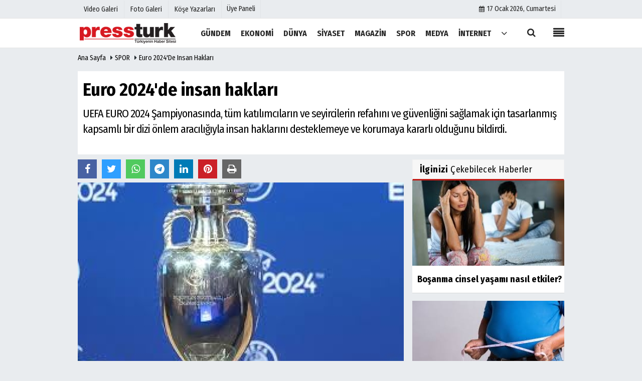

--- FILE ---
content_type: text/html; charset=UTF-8
request_url: https://www.pressturk.com/euro-2024-de-insan-haklari/48629/pressturk
body_size: 15282
content:
    <!DOCTYPE html>
    <html lang="tr">
    <head>
        <meta charset="utf-8">
        <meta name="viewport" content="width=device-width,initial-scale=1,maximum-scale=5" />    <title>Euro 2024&#39;de insan hakları - PressTurk</title>
        <meta name="description" content="UEFA EURO 2024 Şampiyonasında, tüm katılımcıların ve seyircilerin refahını ve güvenliğini sağlamak için tasarlanmış kapsamlı bir dizi önlem aracılığıyla...">
        <link rel="canonical" href="https://www.pressturk.com/euro-2024-de-insan-haklari/48629/"/>
        <link rel="manifest" href="/manifest.json">                <meta name="robots" content="max-image-preview:large" />
        <meta name="robots" content="max-snippet:160">
                <link rel="amphtml" href="https://www.pressturk.com/amp/haber/euro-2024-de-insan-haklari/48629/"/>
                <meta http-equiv="last-modified" content="2024-06-12T08:29:39+03:00" />
                <link rel="image_src" type="image/jpeg" href="https://www.pressturk.com/images/haberler/amp/2024/06/euro-2024-de-insan-haklari_amp.jpg"/>
                                         <meta property="og:site_name" content="PressTurk | Güncel ve Son Dakika Haberler, 22 Yıldır Yanınızda"/>
        <meta property="og:type" content="article"/>
        <meta property="og:title" content="Euro 2024&#39;de insan hakları"/>
        <meta property="og:url" content="https://www.pressturk.com/euro-2024-de-insan-haklari/48629/"/>
        <meta property="og:description" content="UEFA EURO 2024 Şampiyonasında, tüm katılımcıların ve seyircilerin refahını ve güvenliğini sağlamak için tasarlanmış kapsamlı bir dizi önlem aracılığıyla insan haklarını desteklemeye ve korumaya kararlı olduğunu bildirdi. "/>
        <meta property="og:image" content="https://www.pressturk.com/images/haberler/2024/06/euro-2024-de-insan-haklari.jpg"/>
        <meta property="og:locale" content="tr_TR"/>
        <meta property="og:image:width" content="650"/>
        <meta property="og:image:height" content="360"/>
        <meta name="twitter:card" content="summary_large_image"/>
        <meta name="twitter:url" content="https://www.pressturk.com/euro-2024-de-insan-haklari/48629/"/>
        <meta name="twitter:title" content="Euro 2024&#39;de insan hakları"/>
        <meta name="twitter:description" content="UEFA EURO 2024 Şampiyonasında, tüm katılımcıların ve seyircilerin refahını ve güvenliğini sağlamak için tasarlanmış kapsamlı bir dizi önlem aracılığıyla insan haklarını desteklemeye ve korumaya kararlı olduğunu bildirdi. "/>
        <meta name="twitter:image:src" content="https://www.pressturk.com/images/haberler/2024/06/euro-2024-de-insan-haklari.jpg"/>
        <meta name="twitter:domain" content="https://www.pressturk.com"/>
        <link rel="shortcut icon" type="image/x-icon" href="https://www.pressturk.com/favicon.png?v=20210206122104">
        <link rel="apple-touch-icon" href="https://www.pressturk.com/favicon.png?v=20210206122104">
        <meta name="theme-color" content="#ffffff"/>
                <link rel="preload" href="https://fonts.googleapis.com/css?family=Fira+Sans+Condensed:400,700&display=swap" as="style">
        <link rel="stylesheet" href="https://fonts.googleapis.com/css?family=Fira+Sans+Condensed:400,700&display=swap">
                
        <link rel="preload" href="https://www.pressturk.com/template/css/fonts/fontawesome-webfont.woff2?v=20210206122104" as="font" type="font/woff2" crossorigin>
        
        <link rel="preload" href="https://www.pressturk.com/template/css/style.php?v=20210206122104" as="style">
        <link rel="stylesheet" type="text/css" media='all' href="https://www.pressturk.com/template/css/style.php?v=20210206122104"/>
        
        
        <script src="https://www.pressturk.com/template/js/jquery.jquery-3.4.1.js?v=20210206122104"></script>
        <link rel="preload" as="script" href="https://www.pressturk.com/template/js/jquery.jquery-3.4.1.js?v=20210206122104">
        <script>
    var newslettermessage = "Lütfen Mail adresinizi yazınız.";
    var domainname = "https://www.pressturk.com";
	var reklamtime = "10000";
	var _TOKEN = "f5661658509a81c2affda9ad724553ab";
</script>       		<!-- Google tag (gtag.js) -->
<script async src="https://www.googletagmanager.com/gtag/js?id=G-Y4XS8ZGD2B"></script>
<script>
  window.dataLayer = window.dataLayer || [];
  function gtag(){dataLayer.push(arguments);}
  gtag('js', new Date());

  gtag('config', 'G-Y4XS8ZGD2B');
</script>                      </head>
    <body >

  

    <div class="cntr">
    </div>    
    <div class="wrr_ctr">
    
            <header role="banner" class="header header_6">        
        <div class="h_top_part">
            <div class="top-wide" >
                <div class="cntr">
                    <div class="row">
                        <div class="col-xs-12">
                            <div class="hdr_t mb_mn var2">
                                <div class="head_wthr_info">
                                    <nav>
                                        <ul>

                                                                                            <li><a href="https://www.pressturk.com/video-galeri/" rel="external"><span>Video Galeri</span></a></li>
                                                                                            <li><a href="https://www.pressturk.com/foto-galeri/" rel="external"><span>Foto Galeri</span></a> </li>
                                                                                            <li><a href="https://www.pressturk.com/kose-yazarlari/" rel="external"><span>Köşe Yazarları</span></a></li>
                                                                                         
                                        </ul>
                                    </nav>
                                </div>


                                <div class="lgn_blk" >
                                    <ul>                                             <li class="login_button">
                                                <a href="https://www.pressturk.com/kullanici-girisi/">
                                                   Üye Paneli                                                </a>
                                            </li>
                                            <li>
                                            </li>                                       
                                    </ul>
                                </div>

                                <div class="head_wthr_social w_sl_icn_header">
                                    <nav>
                                        <ul>
										     										 <li><a href="https://www.pressturk.com/gunun-haberleri/"><i class="fa fa-calendar"></i> <span
                                                        id="bugun">Bugün                                                        <script>
                                      
                                       function tarihsaat() {
                                           var b = new Date, g = b.getSeconds(), d = b.getMinutes(), a = b.getHours(), c = b.getDay(), h = b.getDate(), k = b.getMonth(), b = b.getFullYear();
                                           10 > a && (a = "0" + a);
                                           10 > g && (g = "0" + g);
                                           10 > d && (d = "0" + d);
                                           document.getElementById("bugun").innerHTML = h + " " + "Ocak Şubat Mart Nisan Mayıs Haziran Temmuz Ağustos Eylül Ekim Kasım Aralık".split(" ")[k] + " " + b + ", " + "Pazar Pazartesi Salı Çarşamba Perşembe Cuma Cumartesi".split(" ")[c] + " ";
                                           setTimeout("tarihsaat()", 1E3)
                                       }
                                       function CC_noErrors() {
                                           return !0
                                       }
                                       window.onerror = CC_noErrors;
                                       function bookmarksite(b, g) {
                                           document.all ? window.external.AddFavorite(g, b) : window.sidebar && window.sidebar.addPanel(b, g, "")
                                       }
                                      
                                       tarihsaat();</script></span></a></li>                                             
                                            
                                         
                                        
                                               
                                        </ul>
                                    </nav>
                                </div>
                            </div>
                        </div>
                    </div>
                </div>
            </div>
        </div>
        <div class="menu_wrap">
            <div class="mn_brd">
                <div class="cntr clearfix mn_brd_wrap">
                <div class="row">
                <span class="search_box">
                    <a title="Menu" id="toggle"><i class="fa fa-align-justify"></i></a></span>
                    <div class="col-lg-4t col-lg-3 col-xs-12">
                        
                          
                                <a href="https://www.pressturk.com" title="PressTurk | Güncel ve Son Dakika Haberler, 22 Yıldır Yanınızda" class="logo">
                                <img class="logotype2" src="https://www.pressturk.com/images/genel/logo_2.png?v=20210206122104" alt="PressTurk | Güncel ve Son Dakika Haberler, 22 Yıldır Yanınızda"  width="200" height="50"/></a>
                           
                        
                    </div>
                    <button id="menu_button" title="Menü"></button>
                    <nav role="navigation" class="m_menu menu_var2 mobilmenu" itemscope="itemscope"
                         itemtype="https://schema.org/SiteNavigationElement">
                        <ul>
                                                     <li><a href="https://www.pressturk.com/gundem/" title="GÜNDEM"  rel="external"><span>GÜNDEM</span></a></li><li><a href="https://www.pressturk.com/ekonomi/" title="EKONOMİ"  rel="external"><span>EKONOMİ</span></a></li><li><a href="https://www.pressturk.com/dunya/" title="DÜNYA"  rel="external"><span>DÜNYA</span></a></li><li><a href="https://www.pressturk.com/siyaset/" title="SİYASET"  rel="external"><span>SİYASET</span></a></li><li><a href="https://www.pressturk.com/magazin/" title="MAGAZİN"  rel="external"><span>MAGAZİN</span></a></li><li><a href="https://www.pressturk.com/spor/" title="SPOR"  rel="external"><span>SPOR</span></a></li><li><a href="https://www.pressturk.com/medya/" title="MEDYA"  rel="external"><span>MEDYA</span></a></li><li><a href="https://www.pressturk.com/internet/" title="İNTERNET"  rel="external"><span>İNTERNET</span></a></li>                                <li class="allcategory">
                                    <a href="#" title="Tümü"><i class="fa fa-angle-down"></i></a>
                                    <div class='sub_menu_wrap type_2 clearfix'>
                                        <ul>
                                                                                                                                                    <li><a href="https://www.pressturk.com/saglik/" title="SAĞLIK">SAĞLIK</a></li>
                                                                                                        
                                                                                                                                                        <li><a href="https://www.pressturk.com/kultur-sanat/" title="KÜLTÜR-SANAT">KÜLTÜR-SANAT</a></li>
                                                                                                        
                                                                                                                                                        <li><a href="https://www.pressturk.com/asayis/" title="ASAYİŞ">ASAYİŞ</a></li>
                                                                                                        
                                                                                                                                                        <li><a href="https://www.pressturk.com/cinsel-yasam/" title="CİNSEL YAŞAM">CİNSEL YAŞAM</a></li>
                                                                                                        
                                                                                        </ul>
                                    </div>
                                </li>
                                                                                                            </ul>
                    </nav>
                    <div class="search-holder head_search">
                        <div class="search_box">
                            <button class="search_button button button_orange_hover">
                                <i class="fa fa-search"></i>
                            </button>
                        </div>
                        <div class="searchform_wrap var2">
                            <div class="cntr vc_child h_inherit relative">
                                <form role="search" action="https://www.pressturk.com/template/search.php" method="get">

                                <input required minlength="3" id="search" autocomplete="off" type="text" name="haber" placeholder="Aranacak Kelime...">
                               <input type="hidden" name="type" value="1">
                                <input type="hidden" name="token"></form>
                                <button for="promo" class="close_search_form">
                                    <i class="fa fa-times"></i>
                                </button>
                            </div>
                        </div>
                    </div></div>
                </div>
            </div>
        </div>
    </header>
    <div class="overlayx" id="overlay">
        <nav class="overlayx-menu cntr-fluid">
            <div class="navrow row">
                <div class="navmenu-col col col-xs-3">

                    <ul>
                                                    <li><a href="https://www.pressturk.com/kullanici-girisi/">
                                    Üye Paneli</a></li>
                                                                            <li><a href="https://www.pressturk.com/tum-haberler/" rel="external" title="Haber Arşivi">Haber Arşivi</a></li>
                                                                            <li>
                                <a href="https://www.pressturk.com/gazete-arsivi/" rel="external" title="Gazete Arşivi">Gazete Arşivi</a>
                            </li>
                                                                            <li>
                                <a href="https://www.pressturk.com/gunun-haberleri/" rel="external" title="Günün Haberleri">Günün Haberleri</a>
                            </li>
                                            </ul>
                </div>
                <div class="navmenu-col col col-xs-3">

                    <ul>
                                                                            <li>
                                <a href="https://www.pressturk.com/gazete-mansetleri/" rel="external" title="Gazete Manşetleri">Gazete Manşetleri</a>
                            </li>
                                                                            <li>
                                <a href="https://www.pressturk.com/anketler/" rel="external" title="Anketler">Anketler</a>
                            </li>
                                                                    </ul>
                </div>
                <div class="navmenu-col col col-xs-3">

                    <ul>
                                                    <li>
                                <a href="https://www.pressturk.com/kose-yazarlari/" rel="external" title="Köşe Yazarları">Köşe Yazarları</a>
                            </li>
                                                                            <li>
                                <a href="https://www.pressturk.com/video-galeri/" rel="external" title="Video Galeri">Video Galeri</a>
                            </li>
                                                                            <li>
                                <a href="https://www.pressturk.com/foto-galeri/" rel="external" title="Foto Galeri">Foto Galeri</a>
                            </li>
                                                
                                                                    <li>
                                        <a href="https://www.pressturk.com/etkinlikler/" rel="external" title="Etkinlikler">Etkinlikler</a>
                                    </li>
                                                    </ul>
                </div>
                <div class="navmenu-col col col-xs-3">
                    <ul>
                        <li><a href="https://www.pressturk.com/kunye.html" title="Künye" rel="external">Künye</a></li><li><a href="https://www.pressturk.com/iletisim.html" title="İletişim" rel="external">İletişim</a></li><li><a href="https://www.pressturk.com/cerez-politikasi.html" title="Çerez Politikası" rel="external">Çerez Politikası</a></li><li><a href="https://www.pressturk.com/gizlilik-ilkeleri.html" title="Gizlilik İlkeleri" rel="external">Gizlilik İlkeleri</a></li>                    </ul>
                </div>
            </div>
        </nav>
    </div>
    <div class="clearfix"></div>
    
    
    
   <div class="mobileMenux mb5">
    <ul>
                     <li>
                <a href="https://www.pressturk.com/video-galeri/" title="Videolar"><i class="fa fa-caret-right"></i> Videolar</a>
            </li>
                            <li>
                <a href="https://www.pressturk.com/foto-galeri/" title="Galeriler"><i class="fa fa-caret-right"></i> Galeriler</a>
            </li>
                            <li>
                <a href="https://www.pressturk.com/kose-yazarlari/" title="Yazarlar"><i class="fa fa-caret-right"></i> Yazarlar</a>
            </li>
                             <li>
                <a href="https://www.pressturk.com/kullanici-girisi/" title="Üye Paneli"><i class="fa fa-caret-right"></i> Üye Paneli</a>
            </li>
            </ul>
    </div>
        
    
    <div class="clearfix"></div>

        
        <div class="breadcrumb">
            <div class="cntr">
                <div>
                    <span><a href="https://www.pressturk.com">Ana Sayfa</a></span>
                    <i class="fa fa-caret-right"></i>
                                            <span><a href="https://www.pressturk.com/spor/">SPOR</a></span>
                                        <i class="fa fa-caret-right"></i>
                    <span><a href="https://www.pressturk.com/euro-2024-de-insan-haklari/48629/">Euro 2024&#39;de insan hakları</a></span>
                </div>
            </div>
        </div>
        
        <div class="content detail">
        
                        
                        
                                                    
            <div id="newstext" class="cntr news-detail" data-page-url="https://www.pressturk.com/euro-2024-de-insan-haklari/48629/">
                              <div id="haberler">
                    <div class="row haber-kapsa haber-48629">
                        <article id="haber-48629">
                                                            <div class="cntr paddingt">
                                    <div class="white-background-detail">
                                        <div class="nwstle">
                                            <h1 class="baslik">Euro 2024&#39;de insan hakları</h1>
                                            <div class="newsdesc text_post_block paddingt">
                                                <h2>
                                                    UEFA EURO 2024 Şampiyonasında, tüm katılımcıların ve seyircilerin refahını ve güvenliğini sağlamak için tasarlanmış kapsamlı bir dizi önlem aracılığıyla insan haklarını desteklemeye ve korumaya kararlı olduğunu bildirdi.                                                 </h2>
                                            </div>
                                        </div>
                                    </div>
                                </div>
                                                        <div
                                class="col-lg-8 col-md-8 col-sm-12 col-xs-12">
                                
                                <div class="mb10">
                              
                                                                        	<script>
		if (typeof wabtn4fg === "undefined") {
			var wabtn4fg = 1;
			var h = document.head || document.getElementsByTagName("head")[0], s = document.createElement("script");
			s.type = "text/javascript";
			s.src = "https://www.pressturk.com/template/js/whatsapp-button.js";
			h.appendChild(s)
		}
	</script>
    
   
          
    
	<div class="socialButtonv1 socialButtonv1-mobile paddingt">
                       
            <div class="clear"></div>
       <ul>
			
                    
 
            
			<li><a onClick="ShareOnFacebook('https://www.pressturk.com/euro-2024-de-insan-haklari/48629/');return false;" class="facebook-big">
					<i class="fa fa-facebook"></i>
				</a>
			</li>
			<li>
				<a onClick="ShareOnTwitter('https://www.pressturk.com/euro-2024-de-insan-haklari/48629/', 'tr', '', 'Euro 2024’de insan hakları')" class="twitter-big">
					<i class="fa fa-twitter"></i>
				</a>
			</li>
		  <li>
				<a href="whatsapp://send?text=Euro 2024’de insan hakları https://www.pressturk.com/euro-2024-de-insan-haklari/48629/" class="whatsapp-big" data-action="share/whatsapp/share">
					<i class="fa fa-whatsapp"></i>
			</a>
			</li>
             <li>
				<a href="https://t.me/share/url?url=https://www.pressturk.com/euro-2024-de-insan-haklari/48629/&text=Euro 2024’de insan hakları" class="telegram-big" data-action="share/whatsapp/share">
					<i class="fa fa-telegram"></i>
			</a>
			</li>
              
                         
          
		</ul>
	</div>

<div class="desktop-social clearfix">
			<div class="sctls">
				<ul>
					<li class="facebook">
						<a onClick="ShareOnFacebook('https://www.pressturk.com/euro-2024-de-insan-haklari/48629/');return false;" title="Facebook" style="cursor: pointer">
							<i class="fa fa-facebook"></i>
						</a>

      
					</li>
					<li class="twitter">
				
                        
                        <a onClick="ShareOnTwitter('https://www.pressturk.com/euro-2024-de-insan-haklari/48629/', 'tr', '', 'Euro 2024’de insan hakları')" title="Twitter" style="cursor: pointer">
							<i class="fa fa-twitter"></i>
						</a>
                        
					</li>
				
                     <li class="whatsapp">
						<a href="https://web.whatsapp.com/send?text=Euro 2024’de insan hakları https://www.pressturk.com/euro-2024-de-insan-haklari/48629/" data-action="share/whatsapp/share" target="_blank" title="Whatsapp">
							<i class="fa fa-whatsapp"></i>
						</a>
					</li>
                    
                    
                       <li class="telegram">
				<a href="https://t.me/share/url?url=https://www.pressturk.com/euro-2024-de-insan-haklari/48629/&text=Euro 2024’de insan hakları" class="telegram-big" target="_blank" title="Telegram">
					<i class="fa fa-telegram"></i>
			</a>
			</li>
            
                    
                      <li class="linkedin">
				<a href="http://www.linkedin.com/shareArticle?url=https://www.pressturk.com/euro-2024-de-insan-haklari/48629/" class="linkedin-big" target="_blank" title="linkedin">
					<i class="fa fa-linkedin"></i>
				</a>
			</li>
                    
                 <li class="pinterest">
				<a href="https://pinterest.com/pin/create/button/?url=https://www.pressturk.com/euro-2024-de-insan-haklari/48629/&media=https://www.pressturk.com/images/haberler/2024/06/euro-2024-de-insan-haklari.jpg&description=Euro 2024’de insan hakları" class="pinterest-big" target="_blank" title="Pinterest">
					<i class="fa fa-pinterest"></i>
				</a>
			</li>
                    
                 
                        
                    

					<li class="print">
						<a href="https://www.pressturk.com/haber/yazdir/48629/" onClick="window.open('https://www.pressturk.com/haber/yazdir/48629/', 'print-news','width=700,height=500,scrollbars=yes');return false;" title="Yazdır">
							<i class="fa fa-print"></i>
						</a>
					</li>
                    
                      

     

   
   
				</ul>
                
                
                 <div class="f_right">
                
                                     
                 
				                                                 
                                                
                                            </div>
			</div>
		</div>

                                    

                                  <div class="product_preview"><div class="clearfix "></div>
                                        <div class="qv_preview product_item">
                                                                                            <div>

                                                </div>
                                                                                                    <img
                                                        src="https://www.pressturk.com/images/haberler/2024/06/euro-2024-de-insan-haklari.jpg"
                                                        border="0"
                                                        alt="Euro 2024&#39;de insan hakları"
                                                        style="width:100%;"/>
                                                                                            
                               
                                    
                                        </div>
                                    </div>

                                    <div class="white-background-detail text_post_section product_page news_page mb20" style="margin-top: 0!important;" >
                                        <div class="page_theme">
                                           
                                           
                                             <div class="f_right event_info paddingt">
                 
				                                                  
                                            </div>
                                            
                                                
    
          
                                           
                                           
                                           
                                            <div class="f_left event_info paddingt">
                                                12 Haziran 2024 - 08:29                                            </div>
                                        </div>
                                        
                                        
                                        
                                         
                                        <div class="clearfix "></div>
                    
     
                                        <div class="detailp" id="detailBody">
                                        
                                        
                                                                                       
                                           <h3>Bu girişim, UEFA’nın turnuvaya katılan herkes için kapsayıcı, saygılı ve güvenli bir ortam yaratma konusundaki kararlılığını yansıtmaktadır.</h3>

<p>Kasım 2023’te yayınlanan <a data-wpel-link="external" href="https://www.uefa.com/news-media/news/0287-1974d5e65856-c466fe97f8e1-1000--human-rights-declaration-for-uefa-euro-2024-unveiled/" rel="noopener nofollow" target="_blank">UEFA EURO 2024 insan hakları beyanı</a>, UEFA, Alman Futbol Federasyonu (DFB), Alman federal hükümeti ve on ev sahibi şehrin insan haklarını korumaya ve geliştirmeye yönelik ortak bir taahhüdünü ifade ediyor. Bu beyan, UEFA’nın insan hakları hususlarını turnuvanın her aşamasına entegre etme konusundaki kararlılığını yansıtmaktadır. Bildiri, <strong>Spor ve İnsan Hakları Merkezi, Spor ve Haklar İttifakı</strong>, EURO 2024 paydaş girişimi ve <strong>Alman İnsan Hakları Enstitüsü</strong> gibi çeşitli çıkar gruplarının, paydaşların ve insan hakları uzmanlarının katkılarıyla geliştirildi.</p>

<p>Bu deklarasyonun odaklandığı temel alanlar: Turnuvanın engelli kişiler de dahil olmak üzere herkesin erişimine açık olmasını sağlamak, Tüm katılımcılar ve izleyiciler arasında kapsayıcılık kültürünü ve çeşitliliğe saygıyı teşvik etmek<strong>, Her türlü ayrımcılığı önlemek</strong> ve ele almak için tedbirlerin uygulanması, Turnuvaya katılan herkesin fiziksel ve zihinsel sağlığını korumak. Olarak belirlendi.</p>
 

<p>İnsan hakları ihlallerinin ve suistimallerinin her bağlamda meydana gelebileceğinin bilincinde olan UEFA, EURO 2024 için erişilebilir ve kapsamlı bir <a data-wpel-link="external" href="https://app.whistle-report.com/report/99f2d099-dc4d-4c03-8b72-407dff5abeb0" rel="nofollow noopener" target="_blank">şikayet mekanizması</a> oluşturdu. 1 Haziran 2024’ten bu yana bu mekanizma, oyunculardan seyircilere kadar turnuvadan herhangi bir zamanda etkilenen gazeteciler, insan hakları savunucularının yanı sıra işçiler, gönüllüler, tedarikçiler ve hizmet sağlayıcılar olamak üzere herkesin kullanımına açıktır.</p>

<p>UEFA’nın İnsan hakları beyanı, şikayet mekanizması ve hızlı yanıt mekanizması , <a data-wpel-link="external" href="https://www.uefa.com/news-media/news/0283-188326de8f76-4c9b33544372-1000--uefa-euro-2024-aims-to-set-benchmark-with-environmental-/" rel="nofollow noopener" target="_blank">UEFA’nın turnuvaya yönelik çevresel, sosyal ve yönetişim (ESG)</a> stratejisinin bir parçasıdır. Temmuz 2023’te başlatılan <strong>strateji, 28 konu, 48 hedef, 83 temel performans göstergesi ve 100 eylemle desteklenen 11 eylem</strong> alanına bağlanan üç sütunda hedeflenen önlemleri ve yatırımları kapsıyor.</p>

<p>UEFA, taraftarları turnuvanın operasyonel planlamasına ve sunumuna entegre etmeye kendini adamıştır. Almanya genelindeki her ev sahibi şehirde taraftarların öncülüğünde bir dizi girişim gerçekleştirilecek ve taraftarların EURO 2024 deneyiminin şekillendirilmesine aktif olarak katılmaları sağlanacak.</p>

<p>UEFA, insan haklarına olan bağlılığını daha da geliştirmek için bir <strong>UEFA EURO 2024 insan hakları kurulu kurmuştur.</strong> Kurul, aralarında <strong>Spor ve İnsan Hakları Merkezi, Uluslararası Şeffaflık Örgütü (Almanya), Avrupa Futbol Taraftarları, Spor ve Haklar İttifakı, Muhabir Ohne Grenzen, Kick In ve Alman İnsan Hakları Enstitüsü’nün</strong> de bulunduğu STK temsilcileri ve uzman paydaşlardan oluşuyor.</p>
 

<p>UEFA EURO 2024’ün insan haklarına kapsamlı yaklaşımı, turnuvanın çeşitliliğin, katılımın ve saygının kutlandığı bir kutlama olmasını sağlamak için tasarlanmıştır. <strong>UEFA genel sekreteri Theodore Theodoridis,</strong> Aralık 2023’te <strong>Sporting Chance forumunda</strong> UEFA’nın yaklaşımını: “<em>Bizim için sosyal sorumluluk uyumlulukla ilgili değil. Spor organizasyonları için insan hakları sadece güzel ifade edilmiş bir politika veya girişimden ibaret olamaz. İnsan hakları yaptığımız her şeyin doğasında olmalıdır</em>.” Şeklinde özetlemiştir.</p>

<p>UEFA, insan hakları ihlallerinin raporlanması ve ele alınmasına yönelik bu güçlü mekanizmaları uygulayarak, taraftarları etkinliğin operasyonel sunumuna entegre ederek ve özel bir insan hakları kurulu oluşturarak herkes için güvenli, misafirperver ve kapsayıcı bir ortam yaratmaya kararlı olduğunu futbol dünyasına bildirdi.</p>

<p>Bu önlemler yalnızca <strong>UEFA’nın insan haklarına</strong> olan bağlılığını yansıtmakla kalmıyor, aynı zamanda dünya çapında gelecekteki <strong>spor etkinlikleri için</strong> bir emsal teşkil ediyor.<br />
<a data-wpel-link="internal" href="https://indigodergisi.com/author/sebahattin-devecioglu/">Prof. Dr. Sebahattin Devecioğlu</a><br />
 </p>
<br />                                           
                                        </div>
                                        
                                        

                                        <div class="paddingt"></div>
                                        <div class="popup-gallery"></div>
        
                                        <div class="clearfix"></div>

                                                                                
                                        
                                   
                                        
                                    
                                                                                                                            	<div class="socialButtonv1 socialButtonv1-mobile paddingt" style="margin-top:20px;">
    
       <ul>
			
            
			<li><a onClick="ShareOnFacebook('https://www.pressturk.com/euro-2024-de-insan-haklari/48629/');return false;" class="facebook-big">
					<i class="fa fa-facebook"></i> <span>Paylaş</span>
				</a>
			</li>
			<li>
				<a onClick="ShareOnTwitter('https://www.pressturk.com/euro-2024-de-insan-haklari/48629/', 'tr', '', 'Euro 2024’de insan hakları')" class="twitter-big">
					<i class="fa fa-twitter"></i> <span>Tweetle</span>
				</a>
			</li>
		  <li>
				<a href="whatsapp://send?text=Euro 2024’de insan hakları https://www.pressturk.com/euro-2024-de-insan-haklari/48629/" class="whatsapp-big" data-action="share/whatsapp/share">
					<i class="fa fa-whatsapp"></i> <span>WhatsApp</span>
			</a>
			</li>
           
  
          
		</ul>
	</div>
    <div class="socialfooter clearfix mb10">
        <ul class="shr-b-2 pull-left">
            <li class="facebook">
                <a onClick="ShareOnFacebook('https://www.pressturk.com/euro-2024-de-insan-haklari/48629/');return false;" title="Facebook"
                   style="cursor:pointer;"><i
                        class="fa fa-facebook"></i><span>Facebook'ta Paylaş</span></a>
            </li>
            <li class="twitter">
                <a onClick="ShareOnTwitter('https://www.pressturk.com/euro-2024-de-insan-haklari/48629/', 'tr', '', 'Euro 2024’de insan hakları')"
                   style="cursor:pointer;" title="Twitter"><i
                        class="fa fa-twitter"></i><span>Tweetle</span></a>
            </li>
            <li class="linkedin googles">

                <a onClick="ShareOnLinkedin('https://www.pressturk.com/euro-2024-de-insan-haklari/48629/');return false;" title="Linkedin"
                   style="cursor:pointer;"><i
                        class="fa fa-linkedin"></i><span>Linkedin'de Paylaş</span></a>
            </li>
            
             <li class="pinterest googles">

                <a href="https://pinterest.com/pin/create/button/?url=&media=https://www.pressturk.com/images/haberler/2024/06/euro-2024-de-insan-haklari.jpg&description=Euro 2024’de insan hakları" target="_blank" title="Pinterest" style="cursor:pointer;"><i
                        class="fa fa-pinterest"></i><span>Paylaş</span></a>
            </li>
            
          
            
        </ul>
    </div>
                                            
                                        
                                      
                                    </div>
                                    
                                    
                                  
                        
                                                                                    
         
        <div id="commenttab">
            <div class="commentbgr commenttopbottom">
                <div>
                    <div>
                        <div class="commenttab mb10">
                            <h3 class="titex">YORUMLAR</h3>
                            <div class="clearfix tabs_conrainer">
                                <ul class="tabs_nav clearfix  nav-tabs">
                                    
                                        <li>
                                            <a href="https://www.pressturk.com/euro-2024-de-insan-haklari/48629/pressturk#siteyorum"><i class="fa fa-comments"></i></a>
                                        </li>

                                    


                                </ul>
                            </div>
                            <div class="tabs_content">
                                
                                    <div id="siteyorum">
                                        <div class="section">


                                            <div id="ajaxcom">
                                                <form class="contact_form commentstyle " action=""
                                                      onsubmit="return tumeva.commentSubmit(this)" name="yorum"
                                                      id="comments-48629">
                                                    <div class="commentResult"></div>
                                                    <ul>
                                                        <li style="border-bottom:solid 1px rgba(0,0,0,0.050); padding-bottom:5px; font-weight:bold;">0 Yorum</li>
                                                        <li class="com-2x">
                                                            <div class="row">
                                                                <div class="col-lg-12">
                                                                    <div class="reply"
                                                                         style="display:none; margin-bottom: 14px;font-size: 15px;">
                                                                        <strong><span></span></strong> adlı kullanıcıya cevap                                                                        <a href="#"
                                                                           class="notlikeid reply-comment-cancel"><i
                                                                                class="fa fa-times"></i></a>
                                                                    </div>


                                                                                                                                            <textarea minlength="10" name="Yorum"
                                                                                  required="required"
                                                                                  placeholder="Küfür, hakaret, rencide edici cümleler veya imalar, inançlara saldırı içeren, imla kuralları ile yazılmamış, Türkçe karakter kullanılmayan ve büyük harflerle yazılmış yorumlar onaylanmamaktadır."
                                                                                  onkeyup="textCounterJS(this.form.Yorum,this.form.remLensoz,2000);"
                                                                                  style="height:90px;"
                                                                                  class="textarea yorumComment minput"
                                                                                  id="gox"></textarea>


                                                                    <input class="commentbgr" style="font-size: 12px;border:none;height: 20px;padding: 0;"
                                                                        readonly id="remLensoz" name="remLensoz"
                                                                        type="text" size="3" maxlength="3"
                                                                        value="2000 karakter"/>
                                                                        <script type="text/javascript">
                                                                            function textCounterJS(field, cntfield, maxlimit) {
                                                                                if (field.value.length > maxlimit)
                                                                                    field.value = field.value.substring(0, maxlimit);
                                                                                else
                                                                                    cntfield.value = (maxlimit - field.value.length).toString().concat(' karakter kaldı');
                                                                            }
                                                                        </script>                                                                </div>
                                                            </div>
                                                        </li>
                                                                                                                    <li class="commentox com-2x"
                                                                style="border-bottom: 1px solid #e1e1e1; padding-bottom:20px;">
                                                            <div class="subcomment-alt">
                                                                <div class="row">
                                                                                                                                            <div class="col-md-5 col-sm-4 col-xs-6"><input
                                                                            type="text" name="AdSoyad" class="minput"
                                                                            required="required"
                                                                            placeholder="Ad / Soyad">
                                                                        </div>                                                                                                                                            <div class="col-md-5 col-sm-4 col-xs-6"><input
                                                                            type="email" name="EMail" class="minput"
                                                                            required="required"
                                                                            placeholder="Email">
                                                                        </div>

                                                                    <div class="col-md-2 col-sm-4 col-xs-4 clearfix">
                                                                        <input type="submit"
                                                                               value="Gönder"
                                                                               class="button button_grey"/>
                                                                    </div>
                                                                </div>
                                                            </div>
                                                                                                                        </li>                                                    </ul>
                                                    <input type="hidden" name="Baglanti" value="0" class="YorumId"/>
                                                    <input type="hidden" name="Durum" value="YorumGonder"/>
                                                    <input type="hidden" name="VeriId" value="48629"/>
                                                    <input type="hidden" name="Tip" value="1"/>
                                                  
                                                    <input type="hidden" name="Cevap" value="" class="Yanıt"/>
                                                    <input type="hidden" name="show" value="20260117"/>
                                                    <input type="hidden" name="token">
                                                </form>
                                            </div>
                                        </div>
                                        <div class="clearfix"></div>
                                                                            </div>
                                                                </div>
                          

                        </div>
                    </div>
                </div>
                <div class="clearfix"></div>
            </div>
        </div>
               
                                                                                    
                                    
                                     
                        
                        
                                                                        
                                    
                               
                                    
                                                                                                            <div class="clearfix"></div>
                                                                        <div id="ihn" class="infinitynone">
                                                                                        <div class="mb10">

                                                    <div class="row vertical">
                                                                                                                    <div
                                                                class="col-lg-6 col-md-6 col-md-6 col-xs-12">
                                                                <div class="scl_i_c">
                                                                    <a href="https://www.pressturk.com/super-kupa-finaline-damga-vuran-protesto-galatasaray-sahaya-donmedi/56271/" rel="external" title="Süper Kupa finaline damga vuran protesto! Galatasaray sahaya dönmedi"><img src="https://www.pressturk.com/images/haberler/2026/01/super-kupa-finaline-damga-vuran-protesto-galatasaray-sahaya-donmedi_t.webp"  width="300" height="170" alt="Süper Kupa finaline damga vuran protesto! Galatasaray sahaya dönmedi" class="scale_image"/></a>
                                                                </div>
                                                                <div class="post_text">
                                                        <span class="post_title t2">
                                                            <a href="https://www.pressturk.com/super-kupa-finaline-damga-vuran-protesto-galatasaray-sahaya-donmedi/56271/" rel="external" title="Süper Kupa finaline damga vuran protesto! Galatasaray sahaya dönmedi">Süper Kupa finaline damga vuran protesto! Galatasaray sahaya dönmedi</a>
                                                        </span>
                                                                </div>
                                                            </div>
                                                                                                                        <div
                                                                class="col-lg-6 col-md-6 col-md-6 col-xs-12">
                                                                <div class="scl_i_c">
                                                                    <a href="https://www.pressturk.com/olimpiyat-yok-ama-900-milyonluk-rekor-harcama-var/56267/" rel="external" title="Olimpiyat yok ama 900 milyonluk rekor harcama var"><img src="https://www.pressturk.com/images/haberler/2026/01/olimpiyat-yok-ama-900-milyonluk-rekor-harcama-var_t.jpg"  width="300" height="170" alt="Olimpiyat yok ama 900 milyonluk rekor harcama var" class="scale_image"/></a>
                                                                </div>
                                                                <div class="post_text">
                                                        <span class="post_title t2">
                                                            <a href="https://www.pressturk.com/olimpiyat-yok-ama-900-milyonluk-rekor-harcama-var/56267/" rel="external" title="Olimpiyat yok ama 900 milyonluk rekor harcama var">Olimpiyat yok ama 900 milyonluk rekor harcama var</a>
                                                        </span>
                                                                </div>
                                                            </div>
                                                            <div class="clearfix"></div>                                                            <div
                                                                class="col-lg-6 col-md-6 col-md-6 col-xs-12">
                                                                <div class="scl_i_c">
                                                                    <a href="https://www.pressturk.com/spor-sektorunde-finansman-acigi/56262/" rel="external" title="Spor sektöründe finansman açığı"><img src="https://www.pressturk.com/images/haberler/2026/01/spor-sektorunde-finansman-acigi_t.webp"  width="300" height="170" alt="Spor sektöründe finansman açığı" class="scale_image"/></a>
                                                                </div>
                                                                <div class="post_text">
                                                        <span class="post_title t2">
                                                            <a href="https://www.pressturk.com/spor-sektorunde-finansman-acigi/56262/" rel="external" title="Spor sektöründe finansman açığı">Spor sektöründe finansman açığı</a>
                                                        </span>
                                                                </div>
                                                            </div>
                                                                                                                        <div
                                                                class="col-lg-6 col-md-6 col-md-6 col-xs-12">
                                                                <div class="scl_i_c">
                                                                    <a href="https://www.pressturk.com/benfica-dan-rafa-silva-hamlesi/56246/" rel="external" title="Benfica'dan Rafa Silva hamlesi! "><img src="https://www.pressturk.com/images/haberler/2026/01/benfica-dan-rafa-silva-hamlesi_t.jpg"  width="300" height="170" alt="Benfica&#39;dan Rafa Silva hamlesi! " class="scale_image"/></a>
                                                                </div>
                                                                <div class="post_text">
                                                        <span class="post_title t2">
                                                            <a href="https://www.pressturk.com/benfica-dan-rafa-silva-hamlesi/56246/" rel="external" title="Benfica'dan Rafa Silva hamlesi! ">Benfica'dan Rafa Silva hamlesi! </a>
                                                        </span>
                                                                </div>
                                                            </div>
                                                            <div class="clearfix"></div>                                                    </div>
                                                </div>
                                                                                    </div>
                                </div>
                            </div>
                            <aside id="sidebar" class="col-md-4 col-sm-12 col-xs-12">
                                    <div class="row" id="relatednews">
        <div class="col-md-12">
            <div class="sblock CokOkunanlarRenk">
            <span class="stitle b3">
                <strong>İlginizi</strong> Çekebilecek Haberler</span>
            </div>
            <div class="comment_tabs side_bar_tabs">
                <ul class="comments_list most-view">
                                                <li class="post_text active">
                                <a href="https://www.pressturk.com/bosanma-cinsel-yasami-nasil-etkiler/56330/" rel="external">
                        <span class="hover scl_i_c">
                            <div class="clearfix">
                                <span class="buttonmini catshow bannermini_button_box"
                                      style="background:#000;"
                                      >
                                    SAĞLIK</span>
                            </div>
                            <img src="https://www.pressturk.com/images/haberler/2026/01/bosanma-cinsel-yasami-nasil-etkiler_t.jpg"  width="300" height="170" alt="Boşanma cinsel yaşamı nasıl etkiler?" class="scale_image"/>                        </span>
                                    <div class="wrapper">
                                        <div class="clearfix"></div>
                                        <span class="t2">
                                Boşanma cinsel yaşamı nasıl etkiler?</span>
                                    </div>
                                </a>
                            </li>
                                                        <li class="post_text active">
                                <a href="https://www.pressturk.com/turkiye-obezite-ve-fazla-kiloda-ust-siralarda/56303/" rel="external">
                        <span class="hover scl_i_c">
                            <div class="clearfix">
                                <span class="buttonmini catshow bannermini_button_box"
                                      style="background:#000;"
                                      >
                                    SAĞLIK</span>
                            </div>
                            <img src="https://www.pressturk.com/images/haberler/2026/01/turkiye-obezite-ve-fazla-kiloda-ust-siralarda_t.jpg"  width="300" height="170" alt="Türkiye obezite ve fazla kiloda üst sıralarda" class="scale_image"/>                        </span>
                                    <div class="wrapper">
                                        <div class="clearfix"></div>
                                        <span class="t2">
                                Türkiye obezite ve fazla kiloda üst sıralarda</span>
                                    </div>
                                </a>
                            </li>
                                                        <li class="post_text active">
                                <a href="https://www.pressturk.com/yeni-arastirma-yaslanmayi-yavaslatip-ruh-halini-iyilestiriyor/56236/" rel="external">
                        <span class="hover scl_i_c">
                            <div class="clearfix">
                                <span class="buttonmini catshow bannermini_button_box"
                                      style="background:#000;"
                                      >
                                    SAĞLIK</span>
                            </div>
                            <img src="https://www.pressturk.com/images/haberler/2026/01/yeni-arastirma-yaslanmayi-yavaslatip-ruh-halini-iyilestiriyor_t.jpg"  width="300" height="170" alt="Yeni araştırma: Yaşlanmayı yavaşlatıp ruh halini iyileştiriyor" class="scale_image"/>                        </span>
                                    <div class="wrapper">
                                        <div class="clearfix"></div>
                                        <span class="t2">
                                Yeni araştırma: Yaşlanmayı yavaşlatıp ruh halini...</span>
                                    </div>
                                </a>
                            </li>
                                            </ul>
            </div>
        </div>
    </div>
    <div class="row mb10 blocklastcomment" id="blocklastcomment">
        <div class="col-md-12">
            <div class="sblock CokOkunanlarRenk">
            <span class="stitle b3">
                <strong>Çok Okunan</strong> Haberler</span>
            </div>
            <div class="sdiv">
                <div class="tabs_content post_var_inline side_bar_tabs ">
                    <ul>
                                                    <li class="clearfix">
                                <div class="scl_i_c">
                                    <a href="https://www.pressturk.com/evde-tutulan-altinlar-artik-para-etmeyebilir/56329/" rel="external"><img src="https://www.pressturk.com/images/haberler/2026/01/evde-tutulan-altinlar-artik-para-etmeyebilir_t.jpg"  width="100" height="66" alt="Evde tutulan altınlar artık para etmeyebilir" class="scale_imagex"/></a>
                                </div>
                                <div class="post_text">
                                    <a href="https://www.pressturk.com/evde-tutulan-altinlar-artik-para-etmeyebilir/56329/" rel="external">
                                <span class="t1">
                                    Evde tutulan altınlar artık para etmeyebilir</span>
                                    </a>
                                </div>
                            </li>
                                                        <li class="clearfix">
                                <div class="scl_i_c">
                                    <a href="https://www.pressturk.com/derya-cayirgan-in-savcilik-ifadesi-ortaya-cikti-basta-telefonlari-acmadi/56337/" rel="external"><img src="https://www.pressturk.com/images/haberler/2026/01/derya-cayirgan-in-savcilik-ifadesi-ortaya-cikti-basta-telefonlari-acmadi_t.jpg"  width="100" height="66" alt="Derya Çayırgan'ın savcılık ifadesi ortaya çıktı! "Başta telefonları açmadı..."" class="scale_imagex"/></a>
                                </div>
                                <div class="post_text">
                                    <a href="https://www.pressturk.com/derya-cayirgan-in-savcilik-ifadesi-ortaya-cikti-basta-telefonlari-acmadi/56337/" rel="external">
                                <span class="t1">
                                    Derya Çayırgan'ın savcılık ifadesi ortaya çıktı!...</span>
                                    </a>
                                </div>
                            </li>
                                                        <li class="clearfix">
                                <div class="scl_i_c">
                                    <a href="https://www.pressturk.com/tuncer-bakirhan-ocalan-in-cagrisinda-sdg-yoktu/56333/" rel="external"><img src="https://www.pressturk.com/images/haberler/2026/01/tuncer-bakirhan-ocalan-in-cagrisinda-sdg-yoktu_t.jpg"  width="100" height="66" alt="Tuncer Bakırhan: Öcalan'ın çağrısında SDG yoktu" class="scale_imagex"/></a>
                                </div>
                                <div class="post_text">
                                    <a href="https://www.pressturk.com/tuncer-bakirhan-ocalan-in-cagrisinda-sdg-yoktu/56333/" rel="external">
                                <span class="t1">
                                    Tuncer Bakırhan: Öcalan'ın çağrısında SDG yoktu</span>
                                    </a>
                                </div>
                            </li>
                                                        <li class="clearfix">
                                <div class="scl_i_c">
                                    <a href="https://www.pressturk.com/istanbul-un-gobeginde-cete-savasi-37-kursunlu-cinayet/56334/" rel="external"><img src="https://www.pressturk.com/images/haberler/2026/01/istanbul-un-gobeginde-cete-savasi-37-kursunlu-cinayet_t.jpg"  width="100" height="66" alt="İstanbul'un göbeğinde çete savaşı... 37 kurşunlu cinayet" class="scale_imagex"/></a>
                                </div>
                                <div class="post_text">
                                    <a href="https://www.pressturk.com/istanbul-un-gobeginde-cete-savasi-37-kursunlu-cinayet/56334/" rel="external">
                                <span class="t1">
                                    İstanbul'un göbeğinde çete savaşı... 37 kurşunlu...</span>
                                    </a>
                                </div>
                            </li>
                                                        <li class="clearfix">
                                <div class="scl_i_c">
                                    <a href="https://www.pressturk.com/seyyanen-zam-kacinilmazdir/56332/" rel="external"><img src="https://www.pressturk.com/images/haberler/2026/01/seyyanen-zam-kacinilmazdir_t.jpg"  width="100" height="66" alt=" Seyyanen zam kaçınılmazdır" class="scale_imagex"/></a>
                                </div>
                                <div class="post_text">
                                    <a href="https://www.pressturk.com/seyyanen-zam-kacinilmazdir/56332/" rel="external">
                                <span class="t1">
                                     Seyyanen zam kaçınılmazdır</span>
                                    </a>
                                </div>
                            </li>
                                                        <li class="clearfix">
                                <div class="scl_i_c">
                                    <a href="https://www.pressturk.com/besiktas-ta-kaleye-yeni-isim-jorgensen-de-sona-dogru/56335/" rel="external"><img src="https://www.pressturk.com/images/haberler/2026/01/besiktas-ta-kaleye-yeni-isim-jorgensen-de-sona-dogru_t.jpg"  width="100" height="66" alt="Beşiktaş'ta kaleye yeni isim: Jörgensen'de sona doğru" class="scale_imagex"/></a>
                                </div>
                                <div class="post_text">
                                    <a href="https://www.pressturk.com/besiktas-ta-kaleye-yeni-isim-jorgensen-de-sona-dogru/56335/" rel="external">
                                <span class="t1">
                                    Beşiktaş'ta kaleye yeni isim: Jörgensen'de sona doğru</span>
                                    </a>
                                </div>
                            </li>
                                                        <li class="clearfix">
                                <div class="scl_i_c">
                                    <a href="https://www.pressturk.com/bosanma-cinsel-yasami-nasil-etkiler/56330/" rel="external"><img src="https://www.pressturk.com/images/haberler/2026/01/bosanma-cinsel-yasami-nasil-etkiler_t.jpg"  width="100" height="66" alt="Boşanma cinsel yaşamı nasıl etkiler?" class="scale_imagex"/></a>
                                </div>
                                <div class="post_text">
                                    <a href="https://www.pressturk.com/bosanma-cinsel-yasami-nasil-etkiler/56330/" rel="external">
                                <span class="t1">
                                    Boşanma cinsel yaşamı nasıl etkiler?</span>
                                    </a>
                                </div>
                            </li>
                                                </ul>
                </div>
            </div>
        </div>
    </div>
            <div class="row mb10 infinitynone">
            <div class="col-md-12">
                <div class="sblock SonYorumlananlar">
            <span class="stitle b3">
                <strong>Son</strong> Yorumlananlar</span>
                </div>
                <div class="sdiv">
                    <div class="tabs_content post_var_inline side_bar_tabs ">
                        <ul>
                                                                <li class="clearfix">
                                        <div class="scl_i_c">
                                            <a href="https://www.pressturk.com/sedat-peker-in-babasi-kim-sedat-peker-in-babasi-kimdir-nerelidir/33732/" rel="external">
                                                <img src="https://www.pressturk.com/images/haberler/2021/05/sedat-peker-in-babasi-kim-sedat-peker-in-babasi-kimdir-nerelidir_t.jpg"  width="100" height="66" alt="Sedat Peker'in babası kim? Sedat Peker'in babası kimdir nerelidir?" class="scale_imagex"/>                                            </a>
                                        </div>
                                        <div class="post_text">
                                            <a href="https://www.pressturk.com/sedat-peker-in-babasi-kim-sedat-peker-in-babasi-kimdir-nerelidir/33732/" rel="external">
                                <span class="t1">
                                    Sedat Peker'in babası kim? Sedat Peker'in babası kimdir...</span>
                                            </a>
                                        </div>
                                    </li>
                                                                    <li class="clearfix">
                                        <div class="scl_i_c">
                                            <a href="https://www.pressturk.com/n24-is-dunyasinin-nabzini-tutuyor-sektorel-haberler-ve-sirket-bultenleri-one-cikiyor/51546/" rel="external">
                                                <img src="https://www.pressturk.com/images/haberler/2025/01/n24-is-dunyasinin-nabzini-tutuyor-sektorel-haberler-ve-sirket-bultenleri-one-cikiyor_t.jpg"  width="100" height="66" alt="N24 İş Dünyasının Nabzını Tutuyor, Sektörel Haberler ve Şirket Bültenleri Öne Çıkıyor" class="scale_imagex"/>                                            </a>
                                        </div>
                                        <div class="post_text">
                                            <a href="https://www.pressturk.com/n24-is-dunyasinin-nabzini-tutuyor-sektorel-haberler-ve-sirket-bultenleri-one-cikiyor/51546/" rel="external">
                                <span class="t1">
                                    N24 İş Dünyasının Nabzını Tutuyor, Sektörel...</span>
                                            </a>
                                        </div>
                                    </li>
                                                                    <li class="clearfix">
                                        <div class="scl_i_c">
                                            <a href="https://www.pressturk.com/erkan-kork-iddianamesinde-saray-detayi-flash-tv-surecini-o-mu-yonetti/54910/" rel="external">
                                                <img src="https://www.pressturk.com/images/haberler/2025/10/erkan-kork-iddianamesinde-saray-detayi-flash-tv-surecini-o-mu-yonetti_t.jpeg"  width="100" height="66" alt="Erkan Kork iddianamesinde 'Saray' detayı! Flash TV sürecini o mu yönetti?" class="scale_imagex"/>                                            </a>
                                        </div>
                                        <div class="post_text">
                                            <a href="https://www.pressturk.com/erkan-kork-iddianamesinde-saray-detayi-flash-tv-surecini-o-mu-yonetti/54910/" rel="external">
                                <span class="t1">
                                    Erkan Kork iddianamesinde 'Saray' detayı! Flash TV...</span>
                                            </a>
                                        </div>
                                    </li>
                                                        </ul>
                    </div>
                </div>
            </div>
        </div>
            
     
                            </aside> 
                            
 <div style="display:none;">
                    <div id="news-nextprev" class="group" style="display: block;">
                            <div id="prevNewsUrl" class="leftNewsDetailArrow" data-url="https://www.pressturk.com/siber-dolandiricilara-operasyon-107-supheli-yakalandi/48628/">
                    <a href="https://www.pressturk.com/siber-dolandiricilara-operasyon-107-supheli-yakalandi/48628/" rel="external"                       class="leftArrow prev">
                        <i class="fa fa-angle-left arrowImg"></i>
                        <div class="leftTextImgWrap" style="display: none; opacity: 1;">
                            <div class="lText nwstle">Siber dolandırıcılara operasyon: 107 şüpheli yakalandı</div>
                            <div class="lImg"><img src="https://www.pressturk.com/images/haberler/2024/06/siber-dolandiricilara-operasyon-107-supheli-yakalandi_t.jpg"  width="100" height="80" alt="Siber dolandırıcılara operasyon: 107 şüpheli yakalandı" class="scale_image"/></div>
                        </div>
                    </a>
                    <a href="https://www.pressturk.com/siber-dolandiricilara-operasyon-107-supheli-yakalandi/48628/" class="oncekiHaber"></a>
                </div>
                                <div id="nextNewsUrl" class="rightNewsDetailArrow" data-url="https://www.pressturk.com/bahceli-nin-endisesi-gercekten-turkiye-mi/48630/">
                    <a href="https://www.pressturk.com/bahceli-nin-endisesi-gercekten-turkiye-mi/48630/" rel="external" class="rightArrow next">
                        <i class="fa fa-angle-right arrowImg"></i>
                        <div class="rightTextImgWrap" style="display: none; opacity: 1;">
                            <div class="rImg"><img src="https://www.pressturk.com/images/haberler/2024/06/bahceli-nin-endisesi-gercekten-turkiye-mi_t.jpg"  width="100" height="80" alt="Bahçeli&#39;nin endişesi gerçekten Türkiye mi?" class="scale_image"/></div>
                            <div class="rText nwstle">Bahçeli’nin endişesi gerçekten Türkiye mi?</div>
                        </div>
                    </a>
                    <p class="pagination">
                    <a href="https://www.pressturk.com/bahceli-nin-endisesi-gercekten-turkiye-mi/48630/" class="sonrakiHaber"></a>
                    </p>
                </div>
                     </div>

                     </div>
        
                        </article>
                  </div>
                </div><div class="page-load-status">
  <div class="loader-ellips infinite-scroll-request">
    <span class="loader-ellips__dot"></span>
    <span class="loader-ellips__dot"></span>
    <span class="loader-ellips__dot"></span>
    <span class="loader-ellips__dot"></span>
  </div>
  <p class="infinite-scroll-last"></p>
  <p class="infinite-scroll-error"></p>
</div>
            </div>
        </div>
        <div class="clearfix"></div>
    </div>
    <footer class="footer footer_1">
                        <div class="footer_top_part">
                <div class="cntr">
                    <div class="row">
                    
                                             
                       
                                        
                        <div class="col-lg-4 col-md-4 col-sm-12 col-xs-12">

<div class="widget w_sl_icn clearfix">
                        
                            <span class="widget_title t3">SOSYAL AĞLAR</span>                                <ul>
                                                                            <li class="facebook">
                                            <a href="pressturk" aria-label="pressturk"
                                               class="fb" target="_blank"  title="pressturk">
                                                <i class="fa fa-facebook"></i>
                                            </a>
                                        </li>
                                                                                                                                                    <li class="twitter">
                                            <a href="twitter" aria-label="twitter"
                                               class="twitter" target="_blank" title="twitter">
                                                <i class="fa fa-twitter"></i>
                                            </a>
                                        </li>
                                                                                                                                                                                                                                               
                       
                                </ul>
                                
                             
                                
                            </div>
                            
                            
                            
                            
                            
                               
                                
                            
                        </div>
                        
                        
                        
                       
                        
                        
                        
                        
                        <div class="col-lg-4 col-md-4 col-sm-12 col-xs-12">
                            <div class="widget footerx wdg_ctg">

                                <ul class="ctrs_lst">
                                    <li>
                                        <ul>
                                                                                            <li>
                                                    <a href="https://www.pressturk.com/foto-galeri/" rel="external" title="Foto Galeri">Foto Galeri</a>
                                                </li>
                                            
                                                                                            <li>
                                                    <a href="https://www.pressturk.com/video-galeri/" rel="external" title="Video Galeri">Video Galeri</a>
                                                </li>
                                            

                                                                                            <li>
                                                    <a href="https://www.pressturk.com/kose-yazarlari/" rel="external" title="Köşe Yazarları">Köşe Yazarları</a>
                                                </li>
                                            
                                            

                                                                                            <li>
                                                    <a href="https://www.pressturk.com/anketler/" rel="external" title="Anketler">Anketler</a>
                                                </li>
                                            

                                                                                            <li>
                                                    <a href="https://www.pressturk.com/etkinlikler/" rel="external" title="Etkinlikler">Etkinlikler</a>
                                                </li>
                                                                                        
                                            
                                                                                     </ul>
                                    </li>
                                </ul>


                                                                                            </div>
                        </div>
                        <div
                            class="col-lg-4 col-md-4 col-sm-12 col-xs-12">
                            
                            
                            
                                   
                            <div class="widget footerx wdg_ctg">
                                <ul class="ctrs_lst">
                                    <li>
                                        <ul>
                                                                                                                                        <li>
                                                    <a href="https://www.pressturk.com/gunun-haberleri/" rel="external" title="Günün Haberleri">Günün Haberleri</a>
                                                </li>
                                                                                                                                        <li>
                                                    <a href="https://www.pressturk.com/gazete-mansetleri/" rel="external" title="Gazete Manşetleri">Gazete Manşetleri</a>
                                                </li>
                                                                                                                                        <li>
                                                    <a href="https://www.pressturk.com/tum-haberler/" rel="external" title="Haber Arşivi">Haber Arşivi</a>
                                                </li>
                                                                                                                                        <li>
                                                    <a href="https://www.pressturk.com/gazete-arsivi/" rel="external" title="Gazete Arşivi">Gazete Arşivi</a>
                                                </li>
                                                                                                                                    <li>
                                                <a href="https://www.pressturk.com/kullanici-girisi/" title="Üye Paneli">Üye Paneli</a>
                                            </li>                                        


                                        </ul>
                                    </li>
                                </ul>
                                <div class="sanalbasin">
                                                                    </div>

                        </div>
                    </div>
                </div>
            </div>
            <hr/>

            <div class="footer_b_prt">
                <div class="cntr clearfix">
                    <p>
                        <em>
                            Sitemizdeki yazı , fotoğraf ve haberlerin her hakkı saklıdır. İzinsiz veya kaynak gösterilemeden kullanılamaz.<br>
Copyright © 2019  Tüm Hakları Saklıdır.</em>
                        </p>                    <div class="mb_mn">
                        <nav>
                            <ul>
                                <li class="mbt10"><a href="https://www.pressturk.com/kunye.html" title="Künye" rel="external">Künye</a></li><li class="mbt10"><a href="https://www.pressturk.com/iletisim.html" title="İletişim" rel="external">İletişim</a></li><li class="mbt10"><a href="https://www.pressturk.com/cerez-politikasi.html" title="Çerez Politikası" rel="external">Çerez Politikası</a></li><li class="mbt10"><a href="https://www.pressturk.com/gizlilik-ilkeleri.html" title="Gizlilik İlkeleri" rel="external">Gizlilik İlkeleri</a></li>                                                            <li><a href="https://www.pressturk.com/rss.html" title="Rss" target="_blank">Rss</a></li>
                                                                                     <li><a href="https://www.pressturk.com/siteneekle.php" title="Sitene Ekle" target="_blank">Sitene Ekle</a></li>
                                                        </ul>
                        </nav>
                    </div>
                </div>
            </div>
            
             <div class="footer_b_prt">
                <div class="cntr clearfix">
                    <div class="mb_mn2" style="margin-top:-15px;">
                        <nav>
                            <ul>
                                <li>
                                    <strong></strong>
                                </li>
                            </ul>
                        </nav>
                    </div>
                                                                        <div class="mb_mn" style="margin-top:-20px;margin-right:10px;">
                                <nav>
                                    <ul>
                                        <li>
                                            <a href="https://www.tumeva.com" rel="external" title="Haber Yazılımı" class="copyrightfont">Haber Yazılımı</a>
                                        </li>
                                    </ul>
                                </nav>
                            </div>
                                        </div>
            </div>

            </footer>    


    <script type="application/ld+json">
{
    "@context": "https://schema.org",
    "@type": "NewsArticle",
	"inLanguage":"tr-TR",
    "mainEntityOfPage": {
        "@type": "WebPage",
        "@id": "https://www.pressturk.com/euro-2024-de-insan-haklari/48629/"
    },
    "headline": "Euro 2024&amp;#39;de insan hakları",
    "name": "Euro 2024&#39;de insan hakları",
    "articleBody": "Bu girişim, UEFA&#39;nın turnuvaya katılan herkes için kapsayıcı, saygılı ve güvenli bir ortam yaratma konusundaki kararlılığını yansıtmaktadır.

Kasım 2023&#39;te yayınlanan UEFA EURO 2024 insan hakları beyanı, UEFA, Alman Futbol Federasyonu (DFB), Alman federal hükümeti ve on ev sahibi şehrin insan haklarını korumaya ve geliştirmeye yönelik ortak bir taahhüdünü ifade ediyor. Bu beyan, UEFA&#39;nın insan hakları hususlarını turnuvanın her aşamasına entegre etme konusundaki kararlılığını yansıtmaktadır. Bildiri, Spor ve İnsan Hakları Merkezi, Spor ve Haklar İttifakı, EURO 2024 paydaş girişimi ve Alman İnsan Hakları Enstitüsü gibi çeşitli çıkar gruplarının, paydaşların ve insan hakları uzmanlarının katkılarıyla geliştirildi.

Bu deklarasyonun odaklandığı temel alanlar: Turnuvanın engelli kişiler de dahil olmak üzere herkesin erişimine açık olmasını sağlamak, Tüm katılımcılar ve izleyiciler arasında kapsayıcılık kültürünü ve çeşitliliğe saygıyı teşvik etmek, Her türlü ayrımcılığı önlemek ve ele almak için tedbirlerin uygulanması, Turnuvaya katılan herkesin fiziksel ve zihinsel sağlığını korumak. Olarak belirlendi.
 

İnsan hakları ihlallerinin ve suistimallerinin her bağlamda meydana gelebileceğinin bilincinde olan UEFA, EURO 2024 için erişilebilir ve kapsamlı bir şikayet mekanizması oluşturdu. 1 Haziran 2024&#39;ten bu yana bu mekanizma, oyunculardan seyircilere kadar turnuvadan herhangi bir zamanda etkilenen gazeteciler, insan hakları savunucularının yanı sıra işçiler, gönüllüler, tedarikçiler ve hizmet sağlayıcılar olamak üzere herkesin kullanımına açıktır.

UEFA&#39;nın İnsan hakları beyanı, şikayet mekanizması ve hızlı yanıt mekanizması , UEFA&#39;nın turnuvaya yönelik çevresel, sosyal ve yönetişim (ESG) stratejisinin bir parçasıdır. Temmuz 2023&#39;te başlatılan strateji, 28 konu, 48 hedef, 83 temel performans göstergesi ve 100 eylemle desteklenen 11 eylem alanına bağlanan üç sütunda hedeflenen önlemleri ve yatırımları kapsıyor.

UEFA, taraftarları turnuvanın operasyonel planlamasına ve sunumuna entegre etmeye kendini adamıştır. Almanya genelindeki her ev sahibi şehirde taraftarların öncülüğünde bir dizi girişim gerçekleştirilecek ve taraftarların EURO 2024 deneyiminin şekillendirilmesine aktif olarak katılmaları sağlanacak.

UEFA, insan haklarına olan bağlılığını daha da geliştirmek için bir UEFA EURO 2024 insan hakları kurulu kurmuştur. Kurul, aralarında Spor ve İnsan Hakları Merkezi, Uluslararası Şeffaflık Örgütü (Almanya), Avrupa Futbol Taraftarları, Spor ve Haklar İttifakı, Muhabir Ohne Grenzen, Kick In ve Alman İnsan Hakları Enstitüsü&#39;nün de bulunduğu STK temsilcileri ve uzman paydaşlardan oluşuyor.
 

UEFA EURO 2024&#39;ün insan haklarına kapsamlı yaklaşımı, turnuvanın çeşitliliğin, katılımın ve saygının kutlandığı bir kutlama olmasını sağlamak için tasarlanmıştır. UEFA genel sekreteri Theodore Theodoridis, Aralık 2023&#39;te Sporting Chance forumunda UEFA&#39;nın yaklaşımını: &quot;Bizim için sosyal sorumluluk uyumlulukla ilgili değil. Spor organizasyonları için insan hakları sadece güzel ifade edilmiş bir politika veya girişimden ibaret olamaz. İnsan hakları yaptığımız her şeyin doğasında olmalıdır.&quot; Şeklinde özetlemiştir.

UEFA, insan hakları ihlallerinin raporlanması ve ele alınmasına yönelik bu güçlü mekanizmaları uygulayarak, taraftarları etkinliğin operasyonel sunumuna entegre ederek ve özel bir insan hakları kurulu oluşturarak herkes için güvenli, misafirperver ve kapsayıcı bir ortam yaratmaya kararlı olduğunu futbol dünyasına bildirdi.

Bu önlemler yalnızca UEFA&#39;nın insan haklarına olan bağlılığını yansıtmakla kalmıyor, aynı zamanda dünya çapında gelecekteki spor etkinlikleri için bir emsal teşkil ediyor.
Prof. Dr. Sebahattin Devecioğlu
 
",
    "articleSection": "SPOR",
	"wordCount": 427,
		"image": [{
	"@type": "ImageObject",
	"url": "https://www.pressturk.com/images/haberler/amp/2024/06/euro-2024-de-insan-haklari_amp.jpg", 
	"height": 800, 
	"width": 1280 }], 
		
	 
    "datePublished": "2024-06-12T08:29:39+03:00",
    "dateModified": "2024-06-12T08:29:39+03:00",
    "genre": "news",
	"isFamilyFriendly":"True",
	"publishingPrinciples":"https://www.pressturk.com/gizlilik-ilkesi.html",
	"thumbnailUrl": "https://www.pressturk.com/images/haberler/2024/06/euro-2024-de-insan-haklari.jpg",
    "typicalAgeRange": "7-",
    "keywords": "",
	"speakable": {
    "@type": "SpeakableSpecification",
    "cssSelector": [
      ".baslik",
      ".newsdesc",
      ".detay"] 
     },
	 	"author": {
        "@type": "Person",
        "name": "pressturk.com"
		
    },
	    "publisher": {
        "@type": "Organization",
        "name": "PressTurk",
        "logo": {
            "@type": "ImageObject",
            "url": "https://www.pressturk.com/images/genel/logo_2.png",
            "width": 200,
            "height": 50
        }
    }, 
	 "description": "UEFA EURO 2024 Şampiyonasında, tüm katılımcıların ve seyircilerin refahını ve güvenliğini sağlamak için tasarlanmış kapsamlı bir dizi önlem aracılığıyla insan haklarını desteklemeye ve korumaya kararlı olduğunu bildirdi. "
}

    </script>
    

        

        
            <script type="application/ld+json">
    {
        "@context": "https://schema.org",
        "@type": "BreadcrumbList",
        "itemListElement": [{
            "@type": "ListItem",
            "position": 1,
            "item": {
                "@id": "https://www.pressturk.com",
                "name": "Ana Sayfa"
            }
        }, {
            "@type": "ListItem",
            "position": 2,
            "item": {"@id": "https://www.pressturk.com/spor/",
"name": "SPOR"
            }
        }, {
            "@type": "ListItem",
            "position": 3,
            "item": {
                "@id": "https://www.pressturk.com/euro-2024-de-insan-haklari/48629/",
                "name": "Euro 2024&#39;de insan hakları"
            }
        }]
    }

    </script>
    
        
    
         <script data-schema="organization" type="application/ld+json">
    {
        "@context": "https://schema.org",
        "@type": "Organization",
        "name": "PressTurk",
        "url": "https://www.pressturk.com",
        "logo": "https://www.pressturk.com/images/genel/logo_2.png",
        "sameAs": [
            "pressturk",
            "",
            "twitter",
            "",
            "",
            "",
            "",
            ""
        ]
    }

        </script>
        
          <script type="application/ld+json">
    {
       "@context": "https://schema.org",
       "@type": "WebSite",
       "url": "https://www.pressturk.com/",
       "potentialAction": {
         "@type": "SearchAction",
         "target": "https://www.pressturk.com/haber/{search_term}/",
         "query-input": "required name=search_term"
       }
    }
    </script>
    
        

    <script src="https://www.pressturk.com/template/js/jquery.script.min.js?v=20210206122104"></script>
    <script src="https://www.pressturk.com/template/js/jquery.bxslider.min.js?v=20210206122104"></script>
    <script src="https://www.pressturk.com/template/js/jquery.lazyload.js" defer="defer"></script>
<script>
    $(function () {
        $("img.lazyload").lazyload();
    });

</script> 

            <script src="https://www.pressturk.com/template/js/infinite-scroll.pkgd.min.js?v=20210206122104"></script>
        <script>
		
  var MEGA = {"settings": {
              "analytics": ""
                }
            };

	
 $infinityContainer = $('#haberler').infiniteScroll({
	        path: function() {
         if($('.haber-kapsa').last().find('.sonrakiHaber').attr('href')) {
return $('.haber-kapsa').last().find('.sonrakiHaber').attr('href');
}else{
die();
}
            },
            append: '.haber-kapsa',
            prefill: true,
            historyTitle: true,
            history: 'push',
			status: '.page-load-status',
        });


 if ($infinityContainer) {
            $infinityContainer.on('history.infiniteScroll', function(event, title, path) {
	


        FB.XFBML.parse();
     
	    $("img.lazyload").lazyload();
				
				
		$(".rklmSlider").bxSlider({
            adaptiveHeight: !0,
            mode: "fade",
            pager: !1,
            controls: !1,
            auto: 1,
            pause: reklamtime,
            autoHover: !1,
            autoDelay: 0,
            onSliderLoad: function() {
                $(".rklmSlider").css("visibility", "visible").css("height", "auto")
            }
        });
		
		
        gtag('config', MEGA.settings.analytics, {
                    'page_path': window.location.pathname
                });
            });
        }
		
		 //
				//
        </script>

    
              <script>
        

            var tumeva = tumeva || {};
            $(document).ready(function () {


            $(document).on('focus', '.yorumComment', function () {
                $(".commentox").css('display', 'block');
            });
			
               


                tumeva = $.extend(tumeva, {
                    commentInit: function () {
                        this.replyCommentInit();
                    },

                    replyCommentInit: function () {
                        $(document).on('click', '.reply-comment', function (elem) {
                            var $elem = $(this),
                                $form = $('#comments-' + $elem.data('id'));
                            $form.find('.reply').show();
                            $form.find('.reply strong').html($elem.data('name'));
                            $form.find('input[name=Baglanti]').val($elem.data('comment-id'));
                            elem.preventDefault();
                        });
                        $(document).on('click', '.reply-comment-cancel', function (elem) {
                            var $elem = $(this);
                            $elem.closest('form').find('.reply').hide();
                            $elem.closest('form').find('input[name=Baglanti]').val(0);
                            elem.preventDefault();
                        });
                    },

                    commentSubmit: function (elem) {
                        var $form = $(elem);
                        if (tumeva.inputCommentCheck($form)) return false;

                        tumeva.sendComment($form);

                        return false;
                    },

                    sendComment: function (form) {
                        var resultDiv = form.find('.commentResult');
                        $.ajax({
                            type: "POST",
                            url: "https://www.pressturk.com/template/include/ajaxcomment.php",
                            data: form.serialize(),
                            success: function (response) {
                                resultDiv.html(response);
                                form.each(function () {
                                    this.reset();
                                });
                                form.find('.reply').hide();
                                form.find('input[name=Baglanti]').val(0);
                            },
                            error: function () {
                                resultDiv.html("Sistemsel hata oluştu. Lütfen daha sonra tekrar deneyiniz");
                            }
                        });
                    },

                    inputCommentCheck: function (form) {
                        var error = false;

                        form.find('.minput').each(function (index) {
                            $(this).removeClass('requiredx').parent().find("span").remove();
                            if ($(this).val() == "") {
                                $(this).addClass('requiredx');
                                $(this).parent().append('<span class="commentstyledanger">* Zorunlu alan</span>');
                                error = true;
                            }
                        });

                        return error;
                    },

                    commentLike: function (id, url) {
                        $.ajax({
                            type: 'POST',
                            url: url,
                            data: 'id=' + id,
                            success: function (response) {
                                $('span#like' + id).html(response);
                            }
                        });
                        return false;
                    },

                    commentNotLike: function (id, url) {
                        $.ajax({
                            type: 'POST',
                            url: url,
                            data: 'id=' + id,
                            success: function (response) {
                                $('span#notlike' + id).html(response);
                            }
                        });
                        return false;
                    }
                });

                tumeva.commentInit();

            });

        </script>   
    <script src="https://www.pressturk.com/reg-sw.js?v=20210206122104" defer></script>
    <script async src="https://www.googletagmanager.com/gtag/js?id="></script>
<script>
  window.dataLayer = window.dataLayer || [];
  function gtag(){dataLayer.push(arguments);}
  gtag('js', new Date());

  gtag('config', '');
</script>    <script defer src="https://static.cloudflareinsights.com/beacon.min.js/vcd15cbe7772f49c399c6a5babf22c1241717689176015" integrity="sha512-ZpsOmlRQV6y907TI0dKBHq9Md29nnaEIPlkf84rnaERnq6zvWvPUqr2ft8M1aS28oN72PdrCzSjY4U6VaAw1EQ==" data-cf-beacon='{"version":"2024.11.0","token":"1c3f704ae6124e7f92bc8e4d1fed106e","r":1,"server_timing":{"name":{"cfCacheStatus":true,"cfEdge":true,"cfExtPri":true,"cfL4":true,"cfOrigin":true,"cfSpeedBrain":true},"location_startswith":null}}' crossorigin="anonymous"></script>
</body>
    </html>
